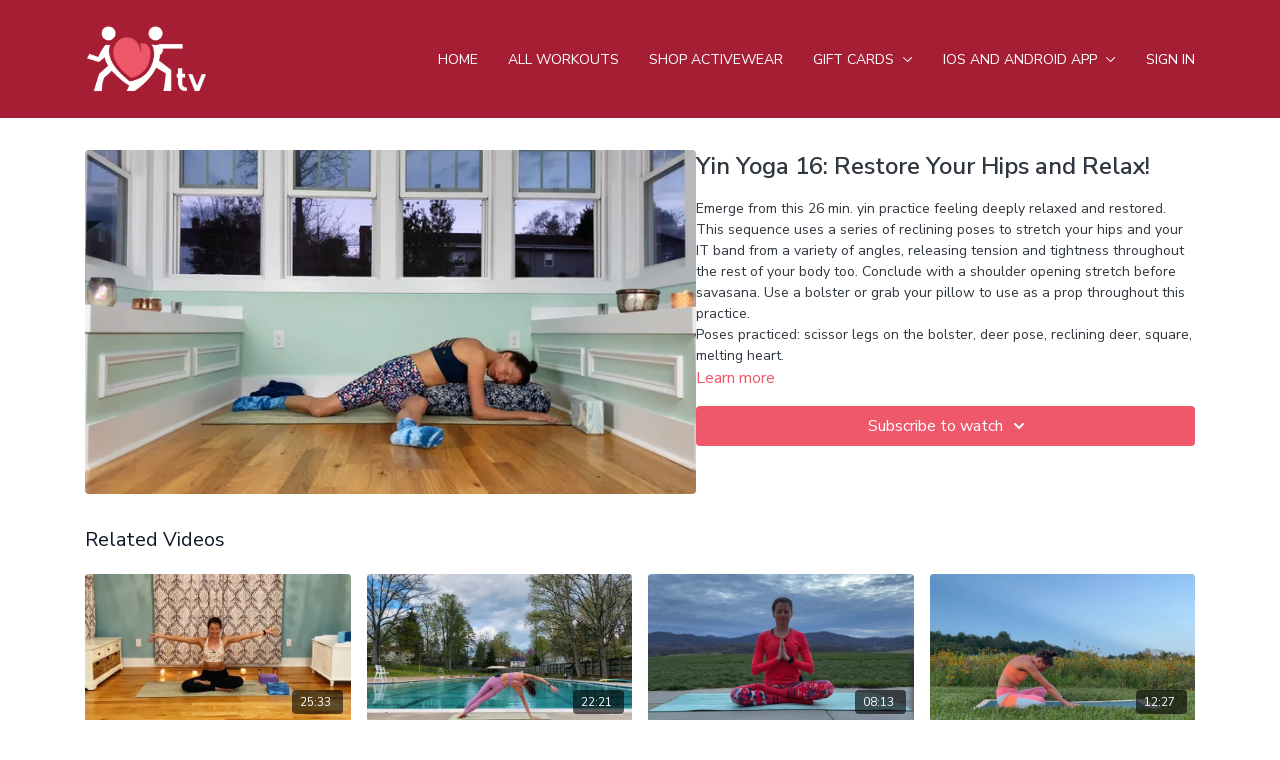

--- FILE ---
content_type: text/vnd.turbo-stream.html; charset=utf-8
request_url: https://runnersloveyoga.tv/programs/img_8264mp4-1946d6.turbo_stream?playlist_position=sidebar&preview=false
body_size: -50
content:
<!DOCTYPE html><html><head><meta name="csrf-param" content="authenticity_token" />
<meta name="csrf-token" content="Guh6ssaukxvtiwXVC5WtAK0kFScWgdL4ON2S6pFjq5CZtRSApz6OsjwNodN5ldN66feL91qtfo8Jtf2bt1Ecxg" /></head><body><turbo-stream action="update" target="program_show"><template>
  <turbo-frame id="program_player">
      <turbo-frame id="program_content" src="/programs/img_8264mp4-1946d6/program_content?playlist_position=sidebar&amp;preview=false">
</turbo-frame></turbo-frame></template></turbo-stream></body></html>

--- FILE ---
content_type: text/vnd.turbo-stream.html; charset=utf-8
request_url: https://runnersloveyoga.tv/programs/img_8264mp4-1946d6/program_content?playlist_position=sidebar&preview=false
body_size: 9760
content:
<turbo-stream action="update" target="program_content"><template><div class="hidden"
     data-controller="integrations"
     data-integrations-facebook-pixel-enabled-value="true"
     data-integrations-google-tag-manager-enabled-value="false"
     data-integrations-google-analytics-enabled-value="false"
>
  <span class="hidden"
        data-integrations-target="gTag"
        data-event="ViewContent"
        data-payload-attributes='["content_name"]'
        data-payload-values='[&quot;Yin Yoga 16: Restore Your Hips and Relax!&quot;]'
  ></span>
  <span class="hidden"
        data-integrations-target="fbPx"
        data-event="ViewContent"
        data-payload-attributes='["content_name"]'
        data-payload-values='[&quot;Yin Yoga 16: Restore Your Hips and Relax!&quot;]'
  ></span>
</div>

<div
  id="program-controller"
  class='container hotwired'
  data-controller="program program-details-modal"
  data-program-id="738570"
>
    
<ds-modal no-background="" size="small" with-close-icon id="more-details-modal" data-action="close->program-details-modal#closeDetailModal">
  <div class="bg-ds-default">
    <div class="p-6 pb-0 max-h-[calc(100vh-190px)] overflow-y-auto">
      <p class="text-ds-default text-ds-large-bold mb-4">Yin Yoga 16: Restore Your Hips and Relax!</p>
      <p class="text-ds-small-semi-bold-uppercase text-ds-muted mb-4">About</p>
      <div class="content-description text-ds-base-regular text-ds-default mb-6" data-program-details-modal-target="modalContent"></div>
      <div class="p-4 bg-ds-overlay flex flex-col gap-2 rounded overflow-x-auto">
          <div class="flex w-full gap-2">
            <div class="text-ds-small-medium text-ds-default w-[100px]">Duration</div>
            <div class="text-ds-micro-semi-bold text-ds-subtle bg-ds-inverted rounded px-1 pt-[0.15rem]">00:26:22</div>
          </div>
        <div class="flex w-full gap-2">
          <div class="text-ds-small-medium text-ds-default w-[100px]">Released</div>
          <div class="text-ds-small-regular text-ds-default">November 2020</div>
        </div>
          <div class="flex w-full gap-2">
              <div class="text-ds-small-medium text-ds-default w-[100px] shrink-0">Categories</div>
            <div class="flex flex-col w-full">
                <div class="flex">
                  <a
                    class="shrink-0 text-primary text-ds-small-medium inline-block mr-1"
                    target="_blank"
                    href="/categories/category-1uq9IvKQHy0"
                    data-turbo-frame="_top"
                  >
                    Yin Yoga
                  </a>
                  <span class="shrink-0 inline-block text-ds-small-regular text-ds-muted">
                    (49 videos)
                  </span>
                </div>
                <div class="flex">
                  <a
                    class="shrink-0 text-primary text-ds-small-medium inline-block mr-1"
                    target="_blank"
                    href="/categories/category-9KryJMsAAQo"
                    data-turbo-frame="_top"
                  >
                    Hips/IT band
                  </a>
                  <span class="shrink-0 inline-block text-ds-small-regular text-ds-muted">
                    (84 videos)
                  </span>
                </div>
                <div class="flex">
                  <a
                    class="shrink-0 text-primary text-ds-small-medium inline-block mr-1"
                    target="_blank"
                    href="/categories/vinyasa"
                    data-turbo-frame="_top"
                  >
                    Featured
                  </a>
                  <span class="shrink-0 inline-block text-ds-small-regular text-ds-muted">
                    (343 videos)
                  </span>
                </div>
                <div class="flex">
                  <a
                    class="shrink-0 text-primary text-ds-small-medium inline-block mr-1"
                    target="_blank"
                    href="/categories/category-5k4MsAiXHQ0"
                    data-turbo-frame="_top"
                  >
                    All Workouts
                  </a>
                  <span class="shrink-0 inline-block text-ds-small-regular text-ds-muted">
                    (366 videos)
                  </span>
                </div>
            </div>
          </div>
      </div>
    </div>
    <div class="text-right p-6 pt-2">
      <ds-button variant="primary" onclick="document.getElementById('more-details-modal').close()">Close</ds-button>
    </div>
  </div>
</ds-modal>

<div class="flex flex-col lg:flex-row gap-x-12 mb-6 lg:mb-0">
    <div class="h-full w-full lg:w-[55%] relative">
        <img
          src="https://alpha.uscreencdn.com/images/programs/738570/horizontal/9795_2Fcatalog_image_2F765594_2FqeWuHTDS4OyzTcBAYvwi_IMG_8269.jpg?auto=webp&width=700"
          srcset="https://alpha.uscreencdn.com/images/programs/738570/horizontal/9795_2Fcatalog_image_2F765594_2FqeWuHTDS4OyzTcBAYvwi_IMG_8269.jpg?auto=webp&width=700,
                  https://alpha.uscreencdn.com/images/programs/738570/horizontal/9795_2Fcatalog_image_2F765594_2FqeWuHTDS4OyzTcBAYvwi_IMG_8269.jpg?auto=webp&width=1050 2x"
          alt="Yin Yoga 16: Restore Your Hips and Relax!"
          class="aspect-video rounded h-auto w-full"
        >
    </div>
  <div id="program_about" class="w-full lg:w-[45%] lg:mb-5">
      <h1 class="text-ds-title-2-semi-bold mt-2 lg:mt-0">
        Yin Yoga 16: Restore Your Hips and Relax!
      </h1>
    <div class="mt-4 text-ds-small-regular">
      <div aria-expanded=true class="content-description line-clamp-3 max-h-[60px] xl:line-clamp-[7] xl:max-h-[140px] xl:aria-expanded:line-clamp-[11] xl:aria-expanded:max-h-[220px]" data-program-details-modal-target="description">
        <p>Emerge from this 26 min. yin practice feeling deeply relaxed and restored. This sequence uses a series of reclining poses to stretch your hips  and your IT band from a variety of angles, releasing tension and tightness throughout the rest of your body too. Conclude with a shoulder opening stretch before savasana. Use a bolster or grab your pillow to use as a prop throughout this practice.</p><p>Poses practiced: scissor legs on the bolster, deer pose, reclining deer, square, melting heart.</p>
      </div>
      <ds-button variant="text" data-action="click->program-details-modal#openDetailModal" class="cursor-pointer">Learn more</ds-button>
    </div>
    <div class="mt-4 flex flex-col sm:flex-row gap-2 ">
            <ds-dropdown data-test="subscriptions-list" float="center" sm="float:left" class="w-full">
              <ds-button class="w-full" slot="control" variant="primary">
                  Subscribe to watch
                <ds-icon slot="after" name="chevron-down"></ds-icon>
              </ds-button>
              <div
                slot="content"
                class="p-6 pt-4 w-screen max-w-screen-md sm:max-w-lg box-border sm:w-auto"
              >
                <p class="text-ds-small-regular mb-4">Select a membership:</p>
                  <a
                    href="/checkout/new?o=26602"
                    data-turbo-frame="_top"
                    class="mb-4 last:mb-0 rounded w-full border border-solid border-ds-default flex hover:opacity-70 transition-opacity"
                  >
                      <div class="h-[4rem] sm:h-[7rem] max-w-[112px] w-full sm:max-w-[192px] flex shrink-0">
                        <img class="h-full max-w-full max-h-full rounded-l mr-auto" src="https://alpha.uscreencdn.com/images/offer/26602/0B84211B-48EE-40CF-9F08-0BB99B274897_Original.1636756261.jpg">
                      </div>
                    <div class="py-1 px-2 sm:px-3 sm:py-3 flex flex-col items-start justify-center w-full">
                      <p class="text-ds-tiny-bold-uppercase text-primary">
                        Monthly
                      </p>
                      <p class="!hidden sm:!block text-ds-tiny-regular mb-1 max-x-[2rem] overflow-hidden">
                        All Access Monthly Subscription
                      </p>
                        <div class="flex flex-col items-start">
                          <span class="text-ds-base-semi-bold">
                            Free for 10 days
                          </span>
                          <span class="text-ds-tiny-regular text-ds-muted sm:whitespace-nowrap">
                            USD $15.99/month after trial
                          </span>
                        </div>
                    </div>
                  </a>
                  <a
                    href="/checkout/new?o=26603"
                    data-turbo-frame="_top"
                    class="mb-4 last:mb-0 rounded w-full border border-solid border-ds-default flex hover:opacity-70 transition-opacity"
                  >
                      <div class="h-[4rem] sm:h-[7rem] max-w-[112px] w-full sm:max-w-[192px] flex shrink-0">
                        <img class="h-full max-w-full max-h-full rounded-l mr-auto" src="https://alpha.uscreencdn.com/images/offer/26603/flow75_janu_sirsasana.1636756054.jpg">
                      </div>
                    <div class="py-1 px-2 sm:px-3 sm:py-3 flex flex-col items-start justify-center w-full">
                      <p class="text-ds-tiny-bold-uppercase text-primary">
                        Annually
                      </p>
                      <p class="!hidden sm:!block text-ds-tiny-regular mb-1 max-x-[2rem] overflow-hidden">
                        All Access Annual Subscription
                      </p>
                        <div class="flex flex-col items-start">
                          <span class="text-ds-base-semi-bold">
                            Free for 10 days
                          </span>
                          <span class="text-ds-tiny-regular text-ds-muted sm:whitespace-nowrap">
                            USD $159.99/year after trial
                          </span>
                        </div>
                    </div>
                  </a>
              </div>
            </ds-dropdown>
    </div>
  </div>
</div>

</div>


  <turbo-frame loading="lazy" id="program_related" src="/programs/img_8264mp4-1946d6/related" target="_top"></turbo-frame>

</template></turbo-stream>

--- FILE ---
content_type: text/html; charset=utf-8
request_url: https://runnersloveyoga.tv/programs/img_8264mp4-1946d6/related
body_size: 11431
content:
<turbo-frame id="program_related" target="_top">

    <div class="container " data-area="program-related-videos">
      <div class="cbt-related mt-8  pb-16">
        <div class="cbt-related-title text-xl font-medium">Related Videos</div>
          <div class="mt-5 grid grid-cols-1 sm:grid-cols-2 md:grid-cols-3 lg:grid-cols-4 xl:grid-cols-4 gap-x-4 gap-y-6">
              <div data-area="related-video-item" class="">
                <swiper-slide
  data-card="video_678543"
  data-custom="content-card"
  class="self-start hotwired"
    data-short-description="Relax as this 25 min. practice helps you unwind from your day or any tightness! Focus on neck, shoulders, &amp; back, while including legs!"
>

  <a class="card-image-container" data-turbo="true" data-turbo-prefetch="false" data-turbo-action="advance" data-turbo-frame="_top" onclick="window.CatalogAnalytics(&#39;clickContentItem&#39;, &#39;video&#39;, &#39;678543&#39;, &#39;Related Videos&#39;); window.CatalogAnalytics(&#39;clickRelatedVideo&#39;, &#39;678543&#39;, &#39;1&#39;, &#39;program_page&#39;)" href="/programs/img_4861mp4-270f4d">
    <div class="image-container relative" data-test="catalog-card">
  <div class="relative image-content">
    <div aria-hidden="true" style="padding-bottom: 56%;"></div>
    <img loading="lazy" alt="Flow #25: Unwind" decoding="async"
         src="https://alpha.uscreencdn.com/images/programs/678543/horizontal/9795_2Fcatalog_image_2F716659_2Fx8SoBxqTjOL8H0NBDMgc_flow_2025.jpg?auto=webp&width=350"
         srcset="https://alpha.uscreencdn.com/images/programs/678543/horizontal/9795_2Fcatalog_image_2F716659_2Fx8SoBxqTjOL8H0NBDMgc_flow_2025.jpg?auto=webp&width=350 350w,
            https://alpha.uscreencdn.com/images/programs/678543/horizontal/9795_2Fcatalog_image_2F716659_2Fx8SoBxqTjOL8H0NBDMgc_flow_2025.jpg?auto=webp&width=700 2x,
            https://alpha.uscreencdn.com/images/programs/678543/horizontal/9795_2Fcatalog_image_2F716659_2Fx8SoBxqTjOL8H0NBDMgc_flow_2025.jpg?auto=webp&width=1050 3x"
         class="card-image b-image absolute object-cover h-full top-0 left-0" style="opacity: 1;">
  </div>
    <div class="badge flex justify-center items-center text-white content-card-badge z-0">
      <span class="badge-item">25:33</span>
      <svg xmlns="http://www.w3.org/2000/svg" width="13" height="9" viewBox="0 0 13 9" fill="none" class="badge-item content-watched-icon" data-test="content-watched-icon">
  <path fill-rule="evenodd" clip-rule="evenodd" d="M4.99995 7.15142L12.0757 0.0756836L12.9242 0.924212L4.99995 8.84848L0.575684 4.42421L1.42421 3.57568L4.99995 7.15142Z" fill="currentColor"></path>
</svg>

    </div>

</div>
<div class="content-watched-overlay"></div>

</a>  <a class="card-title" data-turbo="true" data-turbo-prefetch="false" data-turbo-action="advance" data-turbo-frame="_top" title="Flow #25: Unwind" aria-label="Flow #25: Unwind" onclick="window.CatalogAnalytics(&#39;clickContentItem&#39;, &#39;video&#39;, &#39;678543&#39;, &#39;Related Videos&#39;); window.CatalogAnalytics(&#39;clickRelatedVideo&#39;, &#39;678543&#39;, &#39;1&#39;, &#39;program_page&#39;)" href="/programs/img_4861mp4-270f4d">
    <span class="line-clamp-2">
      Flow #25: Unwind
    </span>
</a></swiper-slide>


              </div>
              <div data-area="related-video-item" class="">
                <swiper-slide
  data-card="video_1054811"
  data-custom="content-card"
  class="self-start hotwired"
    data-short-description="Make waves in this 22 min. class with flowing, fun sequencing for flexibility and strength, while being poolside provides a sense of calm."
>

  <a class="card-image-container" data-turbo="true" data-turbo-prefetch="false" data-turbo-action="advance" data-turbo-frame="_top" onclick="window.CatalogAnalytics(&#39;clickContentItem&#39;, &#39;video&#39;, &#39;1054811&#39;, &#39;Related Videos&#39;); window.CatalogAnalytics(&#39;clickRelatedVideo&#39;, &#39;1054811&#39;, &#39;2&#39;, &#39;program_page&#39;)" href="/programs/flow55waves">
    <div class="image-container relative" data-test="catalog-card">
  <div class="relative image-content">
    <div aria-hidden="true" style="padding-bottom: 56%;"></div>
    <img loading="lazy" alt="Flow #55: Waves" decoding="async"
         src="https://alpha.uscreencdn.com/images/programs/1054811/horizontal/9795_2Fcatalog_image_2F1030494_2FcltwwC8IRHSIio6DTZBk_A424BB8E-F7E4-41CA-8EA0-C6DD48C4C857.jpg?auto=webp&width=350"
         srcset="https://alpha.uscreencdn.com/images/programs/1054811/horizontal/9795_2Fcatalog_image_2F1030494_2FcltwwC8IRHSIio6DTZBk_A424BB8E-F7E4-41CA-8EA0-C6DD48C4C857.jpg?auto=webp&width=350 350w,
            https://alpha.uscreencdn.com/images/programs/1054811/horizontal/9795_2Fcatalog_image_2F1030494_2FcltwwC8IRHSIio6DTZBk_A424BB8E-F7E4-41CA-8EA0-C6DD48C4C857.jpg?auto=webp&width=700 2x,
            https://alpha.uscreencdn.com/images/programs/1054811/horizontal/9795_2Fcatalog_image_2F1030494_2FcltwwC8IRHSIio6DTZBk_A424BB8E-F7E4-41CA-8EA0-C6DD48C4C857.jpg?auto=webp&width=1050 3x"
         class="card-image b-image absolute object-cover h-full top-0 left-0" style="opacity: 1;">
  </div>
    <div class="badge flex justify-center items-center text-white content-card-badge z-0">
      <span class="badge-item">22:21</span>
      <svg xmlns="http://www.w3.org/2000/svg" width="13" height="9" viewBox="0 0 13 9" fill="none" class="badge-item content-watched-icon" data-test="content-watched-icon">
  <path fill-rule="evenodd" clip-rule="evenodd" d="M4.99995 7.15142L12.0757 0.0756836L12.9242 0.924212L4.99995 8.84848L0.575684 4.42421L1.42421 3.57568L4.99995 7.15142Z" fill="currentColor"></path>
</svg>

    </div>

</div>
<div class="content-watched-overlay"></div>

</a>  <a class="card-title" data-turbo="true" data-turbo-prefetch="false" data-turbo-action="advance" data-turbo-frame="_top" title="Flow #55: Waves" aria-label="Flow #55: Waves" onclick="window.CatalogAnalytics(&#39;clickContentItem&#39;, &#39;video&#39;, &#39;1054811&#39;, &#39;Related Videos&#39;); window.CatalogAnalytics(&#39;clickRelatedVideo&#39;, &#39;1054811&#39;, &#39;2&#39;, &#39;program_page&#39;)" href="/programs/flow55waves">
    <span class="line-clamp-2">
      Flow #55: Waves
    </span>
</a></swiper-slide>


              </div>
              <div data-area="related-video-item" class="">
                <swiper-slide
  data-card="video_1628278"
  data-custom="content-card"
  class="self-start hotwired"
    data-short-description="Use this 8 min. guided meditation, which incorporates a few small optional movements, to relax &amp; unwind in a Blue Ridge mountain setting. "
>

  <a class="card-image-container" data-turbo="true" data-turbo-prefetch="false" data-turbo-action="advance" data-turbo-frame="_top" onclick="window.CatalogAnalytics(&#39;clickContentItem&#39;, &#39;video&#39;, &#39;1628278&#39;, &#39;Related Videos&#39;); window.CatalogAnalytics(&#39;clickRelatedVideo&#39;, &#39;1628278&#39;, &#39;3&#39;, &#39;program_page&#39;)" href="/programs/seated-outdoor-meditation-for-relaxation">
    <div class="image-container relative" data-test="catalog-card">
  <div class="relative image-content">
    <div aria-hidden="true" style="padding-bottom: 56%;"></div>
    <img loading="lazy" alt="Seated Outdoor Meditation for Relaxation" decoding="async"
         src="https://alpha.uscreencdn.com/images/programs/1628278/horizontal/IMG_3545.1649178128.jpg?auto=webp&width=350"
         srcset="https://alpha.uscreencdn.com/images/programs/1628278/horizontal/IMG_3545.1649178128.jpg?auto=webp&width=350 350w,
            https://alpha.uscreencdn.com/images/programs/1628278/horizontal/IMG_3545.1649178128.jpg?auto=webp&width=700 2x,
            https://alpha.uscreencdn.com/images/programs/1628278/horizontal/IMG_3545.1649178128.jpg?auto=webp&width=1050 3x"
         class="card-image b-image absolute object-cover h-full top-0 left-0" style="opacity: 1;">
  </div>
    <div class="badge flex justify-center items-center text-white content-card-badge z-0">
      <span class="badge-item">08:13</span>
      <svg xmlns="http://www.w3.org/2000/svg" width="13" height="9" viewBox="0 0 13 9" fill="none" class="badge-item content-watched-icon" data-test="content-watched-icon">
  <path fill-rule="evenodd" clip-rule="evenodd" d="M4.99995 7.15142L12.0757 0.0756836L12.9242 0.924212L4.99995 8.84848L0.575684 4.42421L1.42421 3.57568L4.99995 7.15142Z" fill="currentColor"></path>
</svg>

    </div>

</div>
<div class="content-watched-overlay"></div>

</a>  <a class="card-title" data-turbo="true" data-turbo-prefetch="false" data-turbo-action="advance" data-turbo-frame="_top" title="Seated Outdoor Meditation for Relaxation" aria-label="Seated Outdoor Meditation for Relaxation" onclick="window.CatalogAnalytics(&#39;clickContentItem&#39;, &#39;video&#39;, &#39;1628278&#39;, &#39;Related Videos&#39;); window.CatalogAnalytics(&#39;clickRelatedVideo&#39;, &#39;1628278&#39;, &#39;3&#39;, &#39;program_page&#39;)" href="/programs/seated-outdoor-meditation-for-relaxation">
    <span class="line-clamp-2">
      Seated Outdoor Meditation for Relaxation
    </span>
</a></swiper-slide>


              </div>
              <div data-area="related-video-item" class="">
                <swiper-slide
  data-card="video_2512678"
  data-custom="content-card"
  class="self-start hotwired"
    data-short-description="In 13 min., relax and unwind from the day with yin yoga, gently flowing movements, and the sounds of a summer sunset."
>

  <a class="card-image-container" data-turbo="true" data-turbo-prefetch="false" data-turbo-action="advance" data-turbo-frame="_top" onclick="window.CatalogAnalytics(&#39;clickContentItem&#39;, &#39;video&#39;, &#39;2512678&#39;, &#39;Related Videos&#39;); window.CatalogAnalytics(&#39;clickRelatedVideo&#39;, &#39;2512678&#39;, &#39;4&#39;, &#39;program_page&#39;)" href="/programs/flow-187-unwind-from-the-day">
    <div class="image-container relative" data-test="catalog-card">
  <div class="relative image-content">
    <div aria-hidden="true" style="padding-bottom: 56%;"></div>
    <img loading="lazy" alt="Flow #187: Unwind from the Day" decoding="async"
         src="https://alpha.uscreencdn.com/images/programs/2512678/horizontal/img_0354.1692032204.jpg?auto=webp&width=350"
         srcset="https://alpha.uscreencdn.com/images/programs/2512678/horizontal/img_0354.1692032204.jpg?auto=webp&width=350 350w,
            https://alpha.uscreencdn.com/images/programs/2512678/horizontal/img_0354.1692032204.jpg?auto=webp&width=700 2x,
            https://alpha.uscreencdn.com/images/programs/2512678/horizontal/img_0354.1692032204.jpg?auto=webp&width=1050 3x"
         class="card-image b-image absolute object-cover h-full top-0 left-0" style="opacity: 1;">
  </div>
    <div class="badge flex justify-center items-center text-white content-card-badge z-0">
      <span class="badge-item">12:27</span>
      <svg xmlns="http://www.w3.org/2000/svg" width="13" height="9" viewBox="0 0 13 9" fill="none" class="badge-item content-watched-icon" data-test="content-watched-icon">
  <path fill-rule="evenodd" clip-rule="evenodd" d="M4.99995 7.15142L12.0757 0.0756836L12.9242 0.924212L4.99995 8.84848L0.575684 4.42421L1.42421 3.57568L4.99995 7.15142Z" fill="currentColor"></path>
</svg>

    </div>

</div>
<div class="content-watched-overlay"></div>

</a>  <a class="card-title" data-turbo="true" data-turbo-prefetch="false" data-turbo-action="advance" data-turbo-frame="_top" title="Flow #187: Unwind from the Day" aria-label="Flow #187: Unwind from the Day" onclick="window.CatalogAnalytics(&#39;clickContentItem&#39;, &#39;video&#39;, &#39;2512678&#39;, &#39;Related Videos&#39;); window.CatalogAnalytics(&#39;clickRelatedVideo&#39;, &#39;2512678&#39;, &#39;4&#39;, &#39;program_page&#39;)" href="/programs/flow-187-unwind-from-the-day">
    <span class="line-clamp-2">
      Flow #187: Unwind from the Day
    </span>
</a></swiper-slide>


              </div>
          </div>
        </div>
      </div>
    </div>
</turbo-frame>